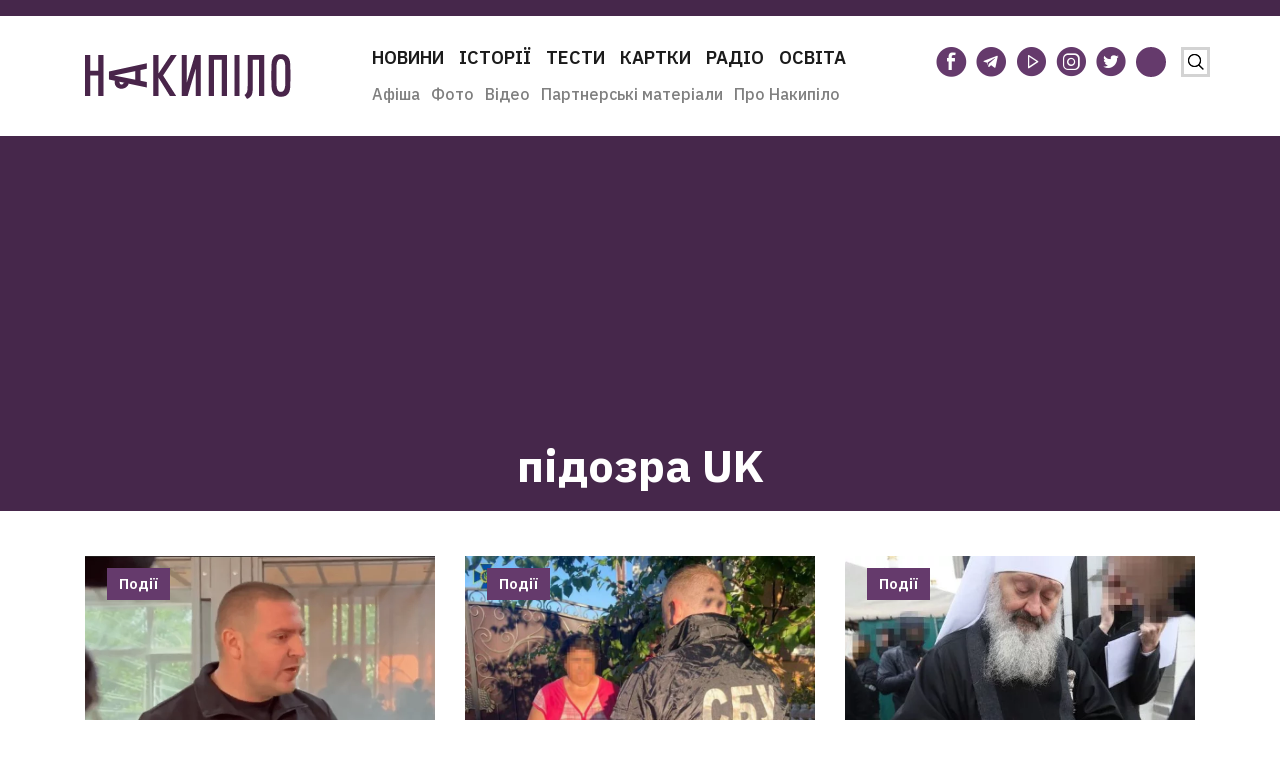

--- FILE ---
content_type: text/html; charset=UTF-8
request_url: https://nakipelo.ua/tag/pidozra-uk
body_size: 13515
content:
<!doctype html><html class="no-js" lang="uk"><head><meta charset="utf-8"><meta name="viewport" content="width=device-width, initial-scale=1"><script data-cfasync="false" id="ao_optimized_gfonts_config">WebFontConfig={google:{families:["IBM Plex Sans:300,400,500,600,700"] },classes:false, events:false, timeout:1500};</script><link rel="icon" type="image/vnd.microsoft.icon" href="https://nakipelo.ua/wp-content/themes/sitegist-theme/img/favicon.ico"><style type="text/css">.recentcomments a{display:inline !important;padding:0 !important;margin:0 !important;}
        @media(max-width:720px){
            .header__logo{
                width:205px !important;
            }
            .header__logo img{
                width:205px !important;
            }
        }</style>   <script>!function(f,b,e,v,n,t,s)
            {if(f.fbq)return;n=f.fbq=function(){n.callMethod?
                n.callMethod.apply(n,arguments):n.queue.push(arguments)};
                if(!f._fbq)f._fbq=n;n.push=n;n.loaded=!0;n.version='2.0';
                n.queue=[];t=b.createElement(e);t.async=!0;
                t.src=v;s=b.getElementsByTagName(e)[0];
                s.parentNode.insertBefore(t,s)}(window,document,'script',
                'https://connect.facebook.net/en_US/fbevents.js');
            fbq('init', '420928595528342');
            fbq('track', 'PageView');</script> <noscript> <img height="1" width="1"
 src="https://www.facebook.com/tr?id=420928595528342&ev=PageView
&noscript=1"/> </noscript><meta name="google-site-verification" content="TNvaM8MYLAfxi64lJAgtkL4qz2EijVGeR17sXaR2uQU" /><link media="all" href="https://nakipelo.ua/wp-content/cache/autoptimize/autoptimize_3ba63db3ed50bf01d5c77ec559ddbce7.php" rel="stylesheet"><title>підозра UK - Накипіло</title><meta name="robots" content="follow, index, max-snippet:-1, max-video-preview:-1, max-image-preview:large"/><link rel="canonical" href="https://nakipelo.ua/tag/pidozra-uk" /><link rel="next" href="https://nakipelo.ua/tag/pidozra-uk/page/2" /><meta property="og:locale" content="uk_UA" /><meta property="og:type" content="article" /><meta property="og:title" content="підозра UK - Накипіло" /><meta property="og:url" content="https://nakipelo.ua/tag/pidozra-uk" /><meta property="og:site_name" content="Накипіло" /><meta property="article:publisher" content="https://www.facebook.com/nakipelovo" /><meta name="twitter:card" content="summary_large_image" /><meta name="twitter:title" content="підозра UK - Накипіло" /><meta name="twitter:site" content="@nakipeloua" /><meta name="twitter:label1" content="Blog" /><meta name="twitter:data1" content="12" /> <script type="application/ld+json" class="rank-math-schema-pro">{"@context":"https://schema.org","@graph":[{"@type":"Organization","@id":"https://nakipelo.ua/#organization","name":"\u041d\u0430\u043a\u0438\u043f\u0456\u043b\u043e","sameAs":["https://www.facebook.com/nakipelovo","https://twitter.com/nakipeloua"]},{"@type":"WebSite","@id":"https://nakipelo.ua/#website","url":"https://nakipelo.ua","name":"\u041d\u0430\u043a\u0438\u043f\u0456\u043b\u043e","publisher":{"@id":"https://nakipelo.ua/#organization"},"inLanguage":"uk"},{"@type":"CollectionPage","@id":"https://nakipelo.ua/tag/pidozra-uk#webpage","url":"https://nakipelo.ua/tag/pidozra-uk","name":"\u043f\u0456\u0434\u043e\u0437\u0440\u0430 UK - \u041d\u0430\u043a\u0438\u043f\u0456\u043b\u043e","isPartOf":{"@id":"https://nakipelo.ua/#website"},"inLanguage":"uk"}]}</script> <link rel='dns-prefetch' href='//code.jquery.com' /><link href='https://fonts.googleapis.com' rel='preconnect' /><link href='https://fonts.gstatic.com' crossorigin='anonymous' rel='preconnect' /><link href='https://ajax.googleapis.com' rel='preconnect' /><link rel="alternate" type="application/rss+xml" title="Накипіло &raquo; підозра UK Канал теґу" href="https://nakipelo.ua/tag/pidozra-uk/feed" /><style id='ugb-style-css-v2-inline-css' type='text/css'>:root {
			--content-width: 900px;
		}</style><style id='rank-math-toc-block-style-inline-css' type='text/css'>.wp-block-rank-math-toc-block nav ol{counter-reset:item}.wp-block-rank-math-toc-block nav ol li{display:block}.wp-block-rank-math-toc-block nav ol li:before{content:counters(item, ".") " ";counter-increment:item}</style><style id='global-styles-inline-css' type='text/css'>body{--wp--preset--color--black: #000000;--wp--preset--color--cyan-bluish-gray: #abb8c3;--wp--preset--color--white: #ffffff;--wp--preset--color--pale-pink: #f78da7;--wp--preset--color--vivid-red: #cf2e2e;--wp--preset--color--luminous-vivid-orange: #ff6900;--wp--preset--color--luminous-vivid-amber: #fcb900;--wp--preset--color--light-green-cyan: #7bdcb5;--wp--preset--color--vivid-green-cyan: #00d084;--wp--preset--color--pale-cyan-blue: #8ed1fc;--wp--preset--color--vivid-cyan-blue: #0693e3;--wp--preset--color--vivid-purple: #9b51e0;--wp--preset--gradient--vivid-cyan-blue-to-vivid-purple: linear-gradient(135deg,rgba(6,147,227,1) 0%,rgb(155,81,224) 100%);--wp--preset--gradient--light-green-cyan-to-vivid-green-cyan: linear-gradient(135deg,rgb(122,220,180) 0%,rgb(0,208,130) 100%);--wp--preset--gradient--luminous-vivid-amber-to-luminous-vivid-orange: linear-gradient(135deg,rgba(252,185,0,1) 0%,rgba(255,105,0,1) 100%);--wp--preset--gradient--luminous-vivid-orange-to-vivid-red: linear-gradient(135deg,rgba(255,105,0,1) 0%,rgb(207,46,46) 100%);--wp--preset--gradient--very-light-gray-to-cyan-bluish-gray: linear-gradient(135deg,rgb(238,238,238) 0%,rgb(169,184,195) 100%);--wp--preset--gradient--cool-to-warm-spectrum: linear-gradient(135deg,rgb(74,234,220) 0%,rgb(151,120,209) 20%,rgb(207,42,186) 40%,rgb(238,44,130) 60%,rgb(251,105,98) 80%,rgb(254,248,76) 100%);--wp--preset--gradient--blush-light-purple: linear-gradient(135deg,rgb(255,206,236) 0%,rgb(152,150,240) 100%);--wp--preset--gradient--blush-bordeaux: linear-gradient(135deg,rgb(254,205,165) 0%,rgb(254,45,45) 50%,rgb(107,0,62) 100%);--wp--preset--gradient--luminous-dusk: linear-gradient(135deg,rgb(255,203,112) 0%,rgb(199,81,192) 50%,rgb(65,88,208) 100%);--wp--preset--gradient--pale-ocean: linear-gradient(135deg,rgb(255,245,203) 0%,rgb(182,227,212) 50%,rgb(51,167,181) 100%);--wp--preset--gradient--electric-grass: linear-gradient(135deg,rgb(202,248,128) 0%,rgb(113,206,126) 100%);--wp--preset--gradient--midnight: linear-gradient(135deg,rgb(2,3,129) 0%,rgb(40,116,252) 100%);--wp--preset--duotone--dark-grayscale: url('#wp-duotone-dark-grayscale');--wp--preset--duotone--grayscale: url('#wp-duotone-grayscale');--wp--preset--duotone--purple-yellow: url('#wp-duotone-purple-yellow');--wp--preset--duotone--blue-red: url('#wp-duotone-blue-red');--wp--preset--duotone--midnight: url('#wp-duotone-midnight');--wp--preset--duotone--magenta-yellow: url('#wp-duotone-magenta-yellow');--wp--preset--duotone--purple-green: url('#wp-duotone-purple-green');--wp--preset--duotone--blue-orange: url('#wp-duotone-blue-orange');--wp--preset--font-size--small: 13px;--wp--preset--font-size--medium: 20px;--wp--preset--font-size--large: 36px;--wp--preset--font-size--x-large: 42px;--wp--preset--spacing--20: 0.44rem;--wp--preset--spacing--30: 0.67rem;--wp--preset--spacing--40: 1rem;--wp--preset--spacing--50: 1.5rem;--wp--preset--spacing--60: 2.25rem;--wp--preset--spacing--70: 3.38rem;--wp--preset--spacing--80: 5.06rem;--wp--preset--shadow--natural: 6px 6px 9px rgba(0, 0, 0, 0.2);--wp--preset--shadow--deep: 12px 12px 50px rgba(0, 0, 0, 0.4);--wp--preset--shadow--sharp: 6px 6px 0px rgba(0, 0, 0, 0.2);--wp--preset--shadow--outlined: 6px 6px 0px -3px rgba(255, 255, 255, 1), 6px 6px rgba(0, 0, 0, 1);--wp--preset--shadow--crisp: 6px 6px 0px rgba(0, 0, 0, 1);}:where(.is-layout-flex){gap: 0.5em;}body .is-layout-flow > .alignleft{float: left;margin-inline-start: 0;margin-inline-end: 2em;}body .is-layout-flow > .alignright{float: right;margin-inline-start: 2em;margin-inline-end: 0;}body .is-layout-flow > .aligncenter{margin-left: auto !important;margin-right: auto !important;}body .is-layout-constrained > .alignleft{float: left;margin-inline-start: 0;margin-inline-end: 2em;}body .is-layout-constrained > .alignright{float: right;margin-inline-start: 2em;margin-inline-end: 0;}body .is-layout-constrained > .aligncenter{margin-left: auto !important;margin-right: auto !important;}body .is-layout-constrained > :where(:not(.alignleft):not(.alignright):not(.alignfull)){max-width: var(--wp--style--global--content-size);margin-left: auto !important;margin-right: auto !important;}body .is-layout-constrained > .alignwide{max-width: var(--wp--style--global--wide-size);}body .is-layout-flex{display: flex;}body .is-layout-flex{flex-wrap: wrap;align-items: center;}body .is-layout-flex > *{margin: 0;}:where(.wp-block-columns.is-layout-flex){gap: 2em;}.has-black-color{color: var(--wp--preset--color--black) !important;}.has-cyan-bluish-gray-color{color: var(--wp--preset--color--cyan-bluish-gray) !important;}.has-white-color{color: var(--wp--preset--color--white) !important;}.has-pale-pink-color{color: var(--wp--preset--color--pale-pink) !important;}.has-vivid-red-color{color: var(--wp--preset--color--vivid-red) !important;}.has-luminous-vivid-orange-color{color: var(--wp--preset--color--luminous-vivid-orange) !important;}.has-luminous-vivid-amber-color{color: var(--wp--preset--color--luminous-vivid-amber) !important;}.has-light-green-cyan-color{color: var(--wp--preset--color--light-green-cyan) !important;}.has-vivid-green-cyan-color{color: var(--wp--preset--color--vivid-green-cyan) !important;}.has-pale-cyan-blue-color{color: var(--wp--preset--color--pale-cyan-blue) !important;}.has-vivid-cyan-blue-color{color: var(--wp--preset--color--vivid-cyan-blue) !important;}.has-vivid-purple-color{color: var(--wp--preset--color--vivid-purple) !important;}.has-black-background-color{background-color: var(--wp--preset--color--black) !important;}.has-cyan-bluish-gray-background-color{background-color: var(--wp--preset--color--cyan-bluish-gray) !important;}.has-white-background-color{background-color: var(--wp--preset--color--white) !important;}.has-pale-pink-background-color{background-color: var(--wp--preset--color--pale-pink) !important;}.has-vivid-red-background-color{background-color: var(--wp--preset--color--vivid-red) !important;}.has-luminous-vivid-orange-background-color{background-color: var(--wp--preset--color--luminous-vivid-orange) !important;}.has-luminous-vivid-amber-background-color{background-color: var(--wp--preset--color--luminous-vivid-amber) !important;}.has-light-green-cyan-background-color{background-color: var(--wp--preset--color--light-green-cyan) !important;}.has-vivid-green-cyan-background-color{background-color: var(--wp--preset--color--vivid-green-cyan) !important;}.has-pale-cyan-blue-background-color{background-color: var(--wp--preset--color--pale-cyan-blue) !important;}.has-vivid-cyan-blue-background-color{background-color: var(--wp--preset--color--vivid-cyan-blue) !important;}.has-vivid-purple-background-color{background-color: var(--wp--preset--color--vivid-purple) !important;}.has-black-border-color{border-color: var(--wp--preset--color--black) !important;}.has-cyan-bluish-gray-border-color{border-color: var(--wp--preset--color--cyan-bluish-gray) !important;}.has-white-border-color{border-color: var(--wp--preset--color--white) !important;}.has-pale-pink-border-color{border-color: var(--wp--preset--color--pale-pink) !important;}.has-vivid-red-border-color{border-color: var(--wp--preset--color--vivid-red) !important;}.has-luminous-vivid-orange-border-color{border-color: var(--wp--preset--color--luminous-vivid-orange) !important;}.has-luminous-vivid-amber-border-color{border-color: var(--wp--preset--color--luminous-vivid-amber) !important;}.has-light-green-cyan-border-color{border-color: var(--wp--preset--color--light-green-cyan) !important;}.has-vivid-green-cyan-border-color{border-color: var(--wp--preset--color--vivid-green-cyan) !important;}.has-pale-cyan-blue-border-color{border-color: var(--wp--preset--color--pale-cyan-blue) !important;}.has-vivid-cyan-blue-border-color{border-color: var(--wp--preset--color--vivid-cyan-blue) !important;}.has-vivid-purple-border-color{border-color: var(--wp--preset--color--vivid-purple) !important;}.has-vivid-cyan-blue-to-vivid-purple-gradient-background{background: var(--wp--preset--gradient--vivid-cyan-blue-to-vivid-purple) !important;}.has-light-green-cyan-to-vivid-green-cyan-gradient-background{background: var(--wp--preset--gradient--light-green-cyan-to-vivid-green-cyan) !important;}.has-luminous-vivid-amber-to-luminous-vivid-orange-gradient-background{background: var(--wp--preset--gradient--luminous-vivid-amber-to-luminous-vivid-orange) !important;}.has-luminous-vivid-orange-to-vivid-red-gradient-background{background: var(--wp--preset--gradient--luminous-vivid-orange-to-vivid-red) !important;}.has-very-light-gray-to-cyan-bluish-gray-gradient-background{background: var(--wp--preset--gradient--very-light-gray-to-cyan-bluish-gray) !important;}.has-cool-to-warm-spectrum-gradient-background{background: var(--wp--preset--gradient--cool-to-warm-spectrum) !important;}.has-blush-light-purple-gradient-background{background: var(--wp--preset--gradient--blush-light-purple) !important;}.has-blush-bordeaux-gradient-background{background: var(--wp--preset--gradient--blush-bordeaux) !important;}.has-luminous-dusk-gradient-background{background: var(--wp--preset--gradient--luminous-dusk) !important;}.has-pale-ocean-gradient-background{background: var(--wp--preset--gradient--pale-ocean) !important;}.has-electric-grass-gradient-background{background: var(--wp--preset--gradient--electric-grass) !important;}.has-midnight-gradient-background{background: var(--wp--preset--gradient--midnight) !important;}.has-small-font-size{font-size: var(--wp--preset--font-size--small) !important;}.has-medium-font-size{font-size: var(--wp--preset--font-size--medium) !important;}.has-large-font-size{font-size: var(--wp--preset--font-size--large) !important;}.has-x-large-font-size{font-size: var(--wp--preset--font-size--x-large) !important;}
.wp-block-navigation a:where(:not(.wp-element-button)){color: inherit;}
:where(.wp-block-columns.is-layout-flex){gap: 2em;}
.wp-block-pullquote{font-size: 1.5em;line-height: 1.6;}</style><style id='ai-core-style-inline-css' type='text/css'>.aesop-gallery-component .aesop-component-caption{color:#333;padding:.25rem .75rem;background:rgba(255,255,255,.8);font-size:14px}.aesop-stacked-img{background-position:50%;background-repeat:no-repeat;background-size:cover;width:100%;left:0;top:0;position:relative;overflow:hidden}.aesop-stacked-img .aesop-stacked-caption{position:absolute;bottom:20px;right:20px;z-index:0;color:#333;padding:.25rem .75rem;background:rgba(255,255,255,.8);font-size:14px;-webkit-transition:all .75s ease-in-out;transition:all .75s ease-in-out}.aesop-sequence-img-wrap .aesop-sequence-caption{padding-left:4.5rem}.aesop-sequence-img-wrap .aesop-sequence-caption:before{left:0;bottom:-4px;font-weight:700;line-height:1;padding:.6rem .75rem;border:1px solid;border-color:inherit;content:counter(sequence-counter,decimal-leading-zero);counter-increment:sequence-counter}.aesop-sequence-img-wrap .aesop-sequence-img{width:100%;max-width:1200px;display:block}.aesop-hero-gallery-wrapper{clear:both;position:relative}.aesop-hero-gallery-content{position:absolute;top:20px}.aesopicon-search-plus{position:relative}.aesopicon-search-plus:after{display:inline-block;font-family:Dashicons;font-style:normal;font-weight:400;line-height:1;-webkit-font-smoothing:antialiased;-moz-osx-font-smoothing:grayscale;content:'\f179'}.aesop-parallax-component{clear:both}.aesop-parallax-component .aesop-parallax-sc{margin:0}.aesop-content-component .aesop-content-comp-wrap{padding:1.5em 2em}@media (max-width:766px){.aesop-content-component .aesop-content-comp-wrap{padding:1em}}.aesop-content-component .aesop-content-comp-inner p{line-height:1.2em}.aesop-content-component .aesop-content-img .aesop-content-comp-inner{word-wrap:break-word;background:rgba(255,255,255,.4);padding:1rem;line-height:1.3}.aesop-content-component .aesop-content-img .aesop-content-comp-inner p{margin-bottom:0}.aesop-image-component img{-webkit-box-shadow:0 0 6px -1px rgba(0,0,0,.5);box-shadow:0 0 6px -1px rgba(0,0,0,.5)}.aesop-image-component .aesop-lightbox{text-decoration:none;display:block}.aesop-image-component .aesop-img-enlarge{margin:0 0 .5rem}.aesop-image-component .aesop-img-enlarge:hover{text-decoration:none}.aesop-image-component .aesop-img-enlarge i{position:relative;top:1px}.aesop-image-component .aesop-img-enlarge,.aesop-image-component .aesop-image-component-caption{color:#b3b3b3;font-size:12px;font-family:"Helvetica Neue",Helvetica,Arial,sans-serif}.aesop-image-component .aesop-cap-cred,.aesop-image-component .aesop-img-enlarge{color:#b3b3b3}.aesop-image-component .aesop-cap-cred{border-top:1px dotted #b3b3b3;font-size:9px}.aesop-image-component:hover{opacity:.85;filter:alpha(opacity=85);-webkit-transition:opacity .25s ease-in-out;transition:opacity .25s ease-in-out}.aesop-image-component:active img{box-shadow:none}.aesop-video-component .aesop-video-component-caption{color:#b3b3b3}.aesop-video-component .aesop-component-caption{color:#333;padding:.25rem .75rem;background:rgba(255,255,255,.8);font-size:14px}.mejs-container{width:100%;max-width:800px!important;margin-left:auto;margin-right:auto}.mejs-container+p{margin-top:1rem}.aesop-quote-component{padding:3rem 2rem}.aesop-quote-component blockquote{font-style:italic}.aesop-quote-component cite{display:block;font-size:14px}.aesop-on-genesis .aesop-quote-component blockquote:before{content:none}.aesop-story-collection{clear:both}.aesop-story-collection .aesop-story-collection-title{text-align:center;background:#fff;text-transform:uppercase;font-size:1.75rem;line-height:1.75rem;letter-spacing:.05rem;padding:.8rem 0 .6rem;margin:0;z-index:2;position:relative;-webkit-box-shadow:0 7px 7px -7px #000;box-shadow:0 7px 7px -7px #000}.aesop-story-collection .aesop-collection-item{float:left;position:relative;height:220px;overflow:hidden}.aesop-story-collection .aesop-collection-item .aesop-collection-item-link{display:table;height:100%;width:100%;color:#fff;-webkit-transition:all .25s ease-in-out;transition:all .25s ease-in-out}.aesop-story-collection .aesop-collection-item .aesop-collection-item-link:before{position:absolute;content:'';width:100%;height:100%;background:#000;opacity:.65;filter:alpha(opacity=65);z-index:1}.aesop-story-collection .aesop-collection-item .aesop-collection-item-link:hover{text-decoration:none;-webkit-transition:all .25s ease-in-out;transition:all .25s ease-in-out}.aesop-story-collection .aesop-collection-item .aesop-collection-item-link:hover:before{-webkit-transition:opacity .25s linear;transition:opacity .25s linear;opacity:0;filter:alpha(opacity=0)}.aesop-story-collection .aesop-collection-item .aesop-collection-item-link:hover .aesop-collection-item-inner{background:rgba(0,0,0,.5)}.aesop-story-collection .aesop-collection-item .aesop-collection-item-inner{display:table-cell;vertical-align:middle;width:100%;height:100%;padding:0 2.5rem;position:relative;text-align:center;z-index:1;overflow:hidden;text-shadow:0 0 3px rgba(0,0,0,.6)}.aesop-story-collection .aesop-collection-item .aesop-collection-item-inner .aesop-collection-entry-title{font-weight:800;text-transform:uppercase;color:#fff;margin:auto}.aesop-story-collection .aesop-collection-item .aesop-collection-item-inner .aesop-collection-item-excerpt{font-size:12px}.aesop-story-collection .aesop-collection-item .aesop-collection-item-inner .aesop-collection-meta{font-family:"Helvetica Neue",Helvetica,Arial,sans-serif;font-size:12px;margin-bottom:3rem;font-style:italic}.aesop-story-collection .aesop-collection-item .aesop-collection-item-img{position:absolute;width:100%;height:100%;left:0;z-index:0;background-position:center center}.aesop-story-collection .aesop-collection-splash .aesop-collection-item-link:before{content:none}.aesop-story-collection .aesop-collection-splash .aesop-collection-item-link:hover .aesop-collection-item-inner{background:0 0}.aesop-story-collection .aesop-collection-splash .aesop-collection-item-inner .aesop-collection-entry-title{color:#333;text-shadow:none}.aesop-story-collection .aesop-collection-load-more{background:#000;opacity:.65;filter:alpha(opacity=65);z-index:1;height:70px;line-height:70px;color:#fff}.jorgen-article-cover-wrap{position:fixed}.aesop-article-chapter-wrap{position:relative}.aesop-article-chapter-wrap.aesop-video-chapter .aesop-cover-title{max-width:100%;margin:0;padding-bottom:20px;top:150px;border-bottom:1px solid #fff;font-size:62px!important;color:#fff;width:90%;left:10%;position:absolute;z-index:1}.aesop-article-chapter-wrap.aesop-video-chapter .aesop-cover-title small{font-size:40px}@media (max-width:800px){.aesop-article-chapter-wrap .aesop-cover-title{font-size:52px}.aesop-article-chapter-wrap .aesop-cover-title small{font-size:42px}}@media (max-width:480px){.aesop-article-chapter-wrap .aesop-cover-title{display:block;bottom:30px;font-size:32px}.aesop-article-chapter-wrap .aesop-cover-title small{display:block;font-size:20px}}.aesop-cover-title{max-width:100%;margin:0;padding-bottom:20px;bottom:100px;border-bottom:1px solid #fff;font-size:62px!important;color:#fff;width:90%;left:10%;position:absolute;z-index:1}.aesop-cover-title small{font-size:40px}.aesop-toggle-chapter-menu{position:fixed;right:-1px;bottom:57px;height:44px;width:44px;background:#e6e6e6;border-top-left-radius:2px;border-bottom-left-radius:2px;z-index:150;-webkit-transition:right .25s ease;transition:right .25s ease}.aesop-toggle-chapter-menu:hover{background:#007aac;text-decoration:none}.aesop-toggle-chapter-menu:hover i{color:#fff}.aesop-toggle-chapter-menu i{color:#007aac}.aesop-chapter-menu-open .aesop-chapter-menu{right:0}.aesop-chapter-menu-open .aesop-toggle-chapter-menu{right:250px}.aesop-close-chapter-menu{position:absolute;top:12px;right:12px;z-index:1}.aesop-close-chapter-menu:hover{cursor:pointer}.aesop-chapter-menu{right:-250px;width:250px;top:0;position:fixed;bottom:0;background:#e6e6e6;-webkit-transition:right .25s ease;transition:right .25s ease;z-index:500;counter-reset:sequence-counter;color:#777}.aesop-chapter-menu .scroll-nav__list{margin:0;padding:0}.aesop-chapter-menu *{box-sizing:border-box;-moz-box-sizing:border-box;-webkit-box-sizing:border-box}.aesop-chapter-menu li{display:block;margin-bottom:0;position:relative;padding-left:15px;font:400 14px/28px Arial,Helvetica,sans-serif}.aesop-chapter-menu li:before{content:counter(sequence-counter,upper-roman);counter-increment:sequence-counter;position:absolute;left:0}.aesop-chapter-menu a:link,.aesop-chapter-menu .scroll-nav__link{color:#777;padding-top:5px;padding-bottom:5px}.admin-bar .aesop-chapter-menu{top:32px}.aesop-chapter-menu--inner{padding:15px}.aesop-character-component .aesop-character-float{margin:.65rem 0;width:150px;text-align:center}.aesop-character-component .aesop-character-float .aesop-character-title{vertical-align:top;font-size:12px;font-family:"Helvetica Neue",Helvetica,Arial,sans-serif;color:#b3b3b3;text-transform:uppercase;letter-spacing:.05em;display:block;text-align:center;margin:0 0 .5rem}.aesop-character-component .aesop-character-float.aesop-character-right{float:right;margin-left:1.75rem}.aesop-character-component .aesop-character-float.aesop-character-center{margin-left:auto;margin-right:auto}.aesop-character-component .aesop-character-float.aesop-character-center .aesop-character-name{text-align:center}.aesop-character-component .aesop-character-float.aesop-character-left{float:left;margin-right:1.75rem}.aesop-character-component .aesop-character-avatar{width:90%;border-radius:50%}.aesop-character-component .aesop-character-cap{font-size:12px;line-height:14px;font-family:"Helvetica Neue",Helvetica,Arial,sans-serif;color:#b3b3b3;font-style:italic;margin-top:.8rem;border-top:1px dotted #b3b3b3;padding-top:.3rem}.aesop-document-component a{font-size:12px;font-family:"Helvetica Neue",Helvetica,Arial,sans-serif;color:#b3b3b3;line-height:12px;text-decoration:none}.aesop-document-component a span{border-bottom:1px solid #e6e6e6;font-size:12px;color:gray}.aesop-document-component a span:before{content:'\f498';font-family:Dashicons;position:absolute;left:0}.aesop-timeline{position:fixed;bottom:0;left:0;right:0;z-index:10}.aesop-timeline ol{margin:0;padding:0;position:relative;background:#e6e6e6;padding:5px 10px;-webkit-box-shadow:inset 0 7px 7px -7px gray;box-shadow:inset 0 7px 7px -7px gray}.aesop-timeline ol:before,.aesop-timeline ol:after{content:" ";display:table}.aesop-timeline ol:after{clear:both}.aesop-timeline ol li{display:inline-block;margin-right:5px}.aesop-timeline ol li:last-child{margin-right:0}.aesop-timeline ol li a{text-transform:uppercase;font-size:14px;color:inherit;padding:2px 10px 8px;display:block;position:relative}.aesop-timeline ol li a:after{content:'';height:20px;border-right:1px solid #666;width:1px;position:absolute;left:50%;bottom:-10px}.aesop-timeline ol li.active a{color:#428bca}.aesop-timeline ol li.active a:after{border-right-color:#428bca}</style><link rel='stylesheet' id='js-uicss-css' href='https://code.jquery.com/ui/1.12.1/themes/base/jquery-ui.min.css' type='text/css' media='all' /> <script type='text/javascript' id='ugb-block-frontend-js-v2-js-extra'>var stackable = {"restUrl":"https:\/\/nakipelo.ua\/wp-json\/"};</script> <script type='text/javascript' src='https://nakipelo.ua/wp-includes/js/jquery/jquery.min.js' id='jquery-core-js'></script> <script type='text/javascript' src='https://code.jquery.com/ui/1.12.1/jquery-ui.min.js' id='theme-uijquery-js'></script> <script type='text/javascript' id='theme-main-js-extra'>var ajax = {"url":"https:\/\/nakipelo.ua\/wp-admin\/admin-ajax.php"};</script> <link rel="https://api.w.org/" href="https://nakipelo.ua/wp-json/" /><link rel="alternate" type="application/json" href="https://nakipelo.ua/wp-json/wp/v2/tags/128794" /><link rel="EditURI" type="application/rsd+xml" title="RSD" href="https://nakipelo.ua/xmlrpc.php?rsd" /><link rel="wlwmanifest" type="application/wlwmanifest+xml" href="https://nakipelo.ua/wp-includes/wlwmanifest.xml" /><meta name="generator" content="WordPress 6.2.2" /><style type="text/css">.recentcomments a{display:inline !important;padding:0 !important;margin:0 !important;}</style><style type="text/css">.blue-message {
background: none repeat scroll 0 0 #3399ff;
    color: #ffffff;
    text-shadow: none;
    font-size: 16px;
    line-height: 24px;
    padding: 10px;
} 
.green-message {
background: none repeat scroll 0 0 #8cc14c;
    color: #ffffff;
    text-shadow: none;
    font-size: 16px;
    line-height: 24px;
    padding: 10px;
} 
.orange-message {
background: none repeat scroll 0 0 #faa732;
    color: #ffffff;
    text-shadow: none;
    font-size: 16px;
    line-height: 24px;
    padding: 10px;
} 
.red-message {
background: none repeat scroll 0 0 #da4d31;
    color: #ffffff;
    text-shadow: none;
    font-size: 16px;
    line-height: 24px;
    padding: 10px;
} 
.grey-message {
background: none repeat scroll 0 0 #53555c;
    color: #ffffff;
    text-shadow: none;
    font-size: 16px;
    line-height: 24px;
    padding: 10px;
} 
.left-block {
background: none repeat scroll 0 0px, radial-gradient(ellipse at center center, #ffffff 0%, #f2f2f2 100%) repeat scroll 0 0 rgba(0, 0, 0, 0);
    color: #8b8e97;
    padding: 10px;
    margin: 10px;
    float: left;
} 
.right-block {
background: none repeat scroll 0 0px, radial-gradient(ellipse at center center, #ffffff 0%, #f2f2f2 100%) repeat scroll 0 0 rgba(0, 0, 0, 0);
    color: #8b8e97;
    padding: 10px;
    margin: 10px;
    float: right;
} 
.blockquotes {
background: none;
    border-left: 5px solid #f1f1f1;
    color: #8B8E97;
    font-size: 16px;
    font-style: italic;
    line-height: 22px;
    padding-left: 15px;
    padding: 10px;
    width: 60%;
    float: left;
}</style><link rel="icon" href="https://nakipelo.ua/wp-content/uploads/2023/01/cropped-photo_2023-01-12_13-31-23-32x32.jpg" sizes="32x32" /><link rel="icon" href="https://nakipelo.ua/wp-content/uploads/2023/01/cropped-photo_2023-01-12_13-31-23-192x192.jpg" sizes="192x192" /><link rel="apple-touch-icon" href="https://nakipelo.ua/wp-content/uploads/2023/01/cropped-photo_2023-01-12_13-31-23-180x180.jpg" /><meta name="msapplication-TileImage" content="https://nakipelo.ua/wp-content/uploads/2023/01/cropped-photo_2023-01-12_13-31-23-270x270.jpg" /><style type='text/css'>#masthead h1{
							color: #ffffff;
							font-size: 18px;
							font-family: '';font-weight: 400;

						 }
.primary-navigation .mega-menu h1{
							color: #ffffff;
							font-size: 18px;
							font-family: '';font-weight: 400;

						 }
.primary-navigation .mega-col h1{
							color: #ffffff;
							font-size: 18px;
							font-family: '';font-weight: 400;

						 }
.primary-navigation .mega-row h1{
							color: #ffffff;
							font-size: 18px;
							font-family: '';font-weight: 400;

						 }
#masthead a{ color: #ffffff;}
.primary-navigation .mega-menu a{ color: #ffffff;}
.primary-navigation .mega-col a{ color: #ffffff;}
.primary-navigation .mega-row a{ color: #ffffff;}
#masthead a:hover{ color: #f17e12;}
.primary-navigation .mega-menu a:hover{ color: #f17e12;}
.primary-navigation .mega-col a:hover{ color: #f17e12;}
.primary-navigation .mega-row a:hover{ color: #f17e12;}
#masthead {
						 /* fallback  */
						 background-color: #111111;background-image: none;
						  /* Safari 4-5, Chrome 1-9 */
						  background: none, -webkit-gradient(linear, left top, right top, from(#111111), to(#111111));

						  /* Safari 5.1, Chrome 10+ */
						  background: none, -webkit-linear-gradient(left, #111111, #111111);

						  /* Firefox 3.6+ */
						  background: none, -moz-linear-gradient(left, #111111, #111111);

						  /* IE 10 */
						  background: none, -ms-linear-gradient(left, #111111, #111111);

						  /* Opera 11.10+ */
						  background: none, -o-linear-gradient(left, #111111, #111111);
					}.primary-navigation .mega-menu {
						 /* fallback  */
						 background-color: #111111;background-image: none;
						  /* Safari 4-5, Chrome 1-9 */
						  background: none, -webkit-gradient(linear, left top, right top, from(#111111), to(#111111));

						  /* Safari 5.1, Chrome 10+ */
						  background: none, -webkit-linear-gradient(left, #111111, #111111);

						  /* Firefox 3.6+ */
						  background: none, -moz-linear-gradient(left, #111111, #111111);

						  /* IE 10 */
						  background: none, -ms-linear-gradient(left, #111111, #111111);

						  /* Opera 11.10+ */
						  background: none, -o-linear-gradient(left, #111111, #111111);
					}.primary-navigation .mega-col {
						 /* fallback  */
						 background-color: #111111;background-image: none;
						  /* Safari 4-5, Chrome 1-9 */
						  background: none, -webkit-gradient(linear, left top, right top, from(#111111), to(#111111));

						  /* Safari 5.1, Chrome 10+ */
						  background: none, -webkit-linear-gradient(left, #111111, #111111);

						  /* Firefox 3.6+ */
						  background: none, -moz-linear-gradient(left, #111111, #111111);

						  /* IE 10 */
						  background: none, -ms-linear-gradient(left, #111111, #111111);

						  /* Opera 11.10+ */
						  background: none, -o-linear-gradient(left, #111111, #111111);
					}.primary-navigation .mega-row {
						 /* fallback  */
						 background-color: #111111;background-image: none;
						  /* Safari 4-5, Chrome 1-9 */
						  background: none, -webkit-gradient(linear, left top, right top, from(#111111), to(#111111));

						  /* Safari 5.1, Chrome 10+ */
						  background: none, -webkit-linear-gradient(left, #111111, #111111);

						  /* Firefox 3.6+ */
						  background: none, -moz-linear-gradient(left, #111111, #111111);

						  /* IE 10 */
						  background: none, -ms-linear-gradient(left, #111111, #111111);

						  /* Opera 11.10+ */
						  background: none, -o-linear-gradient(left, #111111, #111111);
					}#primary.content-area h2{
							color: #2b2b2b;
							font-size: 24px;
							font-family: '';font-weight: 400;

						 }
#primary.portfolio-content h2{
							color: #2b2b2b;
							font-size: 24px;
							font-family: '';font-weight: 400;

						 }
#content header h2{
							color: #2b2b2b;
							font-size: 24px;
							font-family: '';font-weight: 400;

						 }
#content article .entry-content h2{
							color: #2b2b2b;
							font-size: 24px;
							font-family: '';font-weight: 400;

						 }
#content article .entry-meta h2{
							color: #2b2b2b;
							font-size: 24px;
							font-family: '';font-weight: 400;

						 }
#primary.content-area h3{
							color: #2b2b2b;
							font-size: 22px;
							font-family: '';font-weight: 400;

						 }
#primary.portfolio-content h3{
							color: #2b2b2b;
							font-size: 22px;
							font-family: '';font-weight: 400;

						 }
#content header h3{
							color: #2b2b2b;
							font-size: 22px;
							font-family: '';font-weight: 400;

						 }
#content article .entry-content h3{
							color: #2b2b2b;
							font-size: 22px;
							font-family: '';font-weight: 400;

						 }
#content article .entry-meta h3{
							color: #2b2b2b;
							font-size: 22px;
							font-family: '';font-weight: 400;

						 }
#primary.content-area p{
							color: #2b2b2b;
							font-size: 16px;
							font-family: '';font-weight: 400;

						 }
#primary.portfolio-content p{
							color: #2b2b2b;
							font-size: 16px;
							font-family: '';font-weight: 400;

						 }
#content header p{
							color: #2b2b2b;
							font-size: 16px;
							font-family: '';font-weight: 400;

						 }
#content article .entry-content p{
							color: #2b2b2b;
							font-size: 16px;
							font-family: '';font-weight: 400;

						 }
#content article .entry-meta p{
							color: #2b2b2b;
							font-size: 16px;
							font-family: '';font-weight: 400;

						 }
#primary.content-area a{ color: #f17e12;}
#primary.portfolio-content a{ color: #f17e12;}
#content header a{ color: #f17e12;}
#content article .entry-content a{ color: #f17e12;}
#content article .entry-meta a{ color: #f17e12;}
#primary.content-area a:hover{ color: #834a15;}
#primary.portfolio-content a:hover{ color: #834a15;}
#content header a:hover{ color: #834a15;}
#content article .entry-content a:hover{ color: #834a15;}
#content article .entry-meta a:hover{ color: #834a15;}
#primary.content-area {
						 /* fallback  */
						 background-color: #ffffff;background-image: none;
						  /* Safari 4-5, Chrome 1-9 */
						  background: none, -webkit-gradient(linear, left top, right top, from(#ffffff), to(#ffffff));

						  /* Safari 5.1, Chrome 10+ */
						  background: none, -webkit-linear-gradient(left, #ffffff, #ffffff);

						  /* Firefox 3.6+ */
						  background: none, -moz-linear-gradient(left, #ffffff, #ffffff);

						  /* IE 10 */
						  background: none, -ms-linear-gradient(left, #ffffff, #ffffff);

						  /* Opera 11.10+ */
						  background: none, -o-linear-gradient(left, #ffffff, #ffffff);
					}#primary.portfolio-content {
						 /* fallback  */
						 background-color: #ffffff;background-image: none;
						  /* Safari 4-5, Chrome 1-9 */
						  background: none, -webkit-gradient(linear, left top, right top, from(#ffffff), to(#ffffff));

						  /* Safari 5.1, Chrome 10+ */
						  background: none, -webkit-linear-gradient(left, #ffffff, #ffffff);

						  /* Firefox 3.6+ */
						  background: none, -moz-linear-gradient(left, #ffffff, #ffffff);

						  /* IE 10 */
						  background: none, -ms-linear-gradient(left, #ffffff, #ffffff);

						  /* Opera 11.10+ */
						  background: none, -o-linear-gradient(left, #ffffff, #ffffff);
					}#content header {
						 /* fallback  */
						 background-color: #ffffff;background-image: none;
						  /* Safari 4-5, Chrome 1-9 */
						  background: none, -webkit-gradient(linear, left top, right top, from(#ffffff), to(#ffffff));

						  /* Safari 5.1, Chrome 10+ */
						  background: none, -webkit-linear-gradient(left, #ffffff, #ffffff);

						  /* Firefox 3.6+ */
						  background: none, -moz-linear-gradient(left, #ffffff, #ffffff);

						  /* IE 10 */
						  background: none, -ms-linear-gradient(left, #ffffff, #ffffff);

						  /* Opera 11.10+ */
						  background: none, -o-linear-gradient(left, #ffffff, #ffffff);
					}#content article .entry-content {
						 /* fallback  */
						 background-color: #ffffff;background-image: none;
						  /* Safari 4-5, Chrome 1-9 */
						  background: none, -webkit-gradient(linear, left top, right top, from(#ffffff), to(#ffffff));

						  /* Safari 5.1, Chrome 10+ */
						  background: none, -webkit-linear-gradient(left, #ffffff, #ffffff);

						  /* Firefox 3.6+ */
						  background: none, -moz-linear-gradient(left, #ffffff, #ffffff);

						  /* IE 10 */
						  background: none, -ms-linear-gradient(left, #ffffff, #ffffff);

						  /* Opera 11.10+ */
						  background: none, -o-linear-gradient(left, #ffffff, #ffffff);
					}#content article .entry-meta {
						 /* fallback  */
						 background-color: #ffffff;background-image: none;
						  /* Safari 4-5, Chrome 1-9 */
						  background: none, -webkit-gradient(linear, left top, right top, from(#ffffff), to(#ffffff));

						  /* Safari 5.1, Chrome 10+ */
						  background: none, -webkit-linear-gradient(left, #ffffff, #ffffff);

						  /* Firefox 3.6+ */
						  background: none, -moz-linear-gradient(left, #ffffff, #ffffff);

						  /* IE 10 */
						  background: none, -ms-linear-gradient(left, #ffffff, #ffffff);

						  /* Opera 11.10+ */
						  background: none, -o-linear-gradient(left, #ffffff, #ffffff);
					}#secondary h1{
							color: #ffffff;
							font-size: 11px;
							font-family: '';font-weight: 900;

						 }
.site:before h1{
							color: #ffffff;
							font-size: 11px;
							font-family: '';font-weight: 900;

						 }
#secondary a{ color: #ffffff;}
.site:before a{ color: #ffffff;}
#secondary a:hover{ color: #f17e12;}
.site:before a:hover{ color: #f17e12;}
#secondary {
						 /* fallback  */
						 background-color: #111111;background-image: none;
						  /* Safari 4-5, Chrome 1-9 */
						  background: none, -webkit-gradient(linear, left top, right top, from(#111111), to(#111111));

						  /* Safari 5.1, Chrome 10+ */
						  background: none, -webkit-linear-gradient(left, #111111, #111111);

						  /* Firefox 3.6+ */
						  background: none, -moz-linear-gradient(left, #111111, #111111);

						  /* IE 10 */
						  background: none, -ms-linear-gradient(left, #111111, #111111);

						  /* Opera 11.10+ */
						  background: none, -o-linear-gradient(left, #111111, #111111);
					}.site:before {
						 /* fallback  */
						 background-color: #111111;background-image: none;
						  /* Safari 4-5, Chrome 1-9 */
						  background: none, -webkit-gradient(linear, left top, right top, from(#111111), to(#111111));

						  /* Safari 5.1, Chrome 10+ */
						  background: none, -webkit-linear-gradient(left, #111111, #111111);

						  /* Firefox 3.6+ */
						  background: none, -moz-linear-gradient(left, #111111, #111111);

						  /* IE 10 */
						  background: none, -ms-linear-gradient(left, #111111, #111111);

						  /* Opera 11.10+ */
						  background: none, -o-linear-gradient(left, #111111, #111111);
					}#colophon h1{
							color: #ffffff;
							font-size: 11px;
							font-family: '';font-weight: 900;

						 }
#colophon a{ color: #ffffff;}
#colophon a:hover{ color: #f17e12;}
#colophon {
						 /* fallback  */
						 background-color: #111111;background-image: none;
						  /* Safari 4-5, Chrome 1-9 */
						  background: none, -webkit-gradient(linear, left top, right top, from(#111111), to(#111111));

						  /* Safari 5.1, Chrome 10+ */
						  background: none, -webkit-linear-gradient(left, #111111, #111111);

						  /* Firefox 3.6+ */
						  background: none, -moz-linear-gradient(left, #111111, #111111);

						  /* IE 10 */
						  background: none, -ms-linear-gradient(left, #111111, #111111);

						  /* Opera 11.10+ */
						  background: none, -o-linear-gradient(left, #111111, #111111);
					}</style> <script async>(function (i, s, o, g, r, a, m) {
                i['GoogleAnalyticsObject'] = r;
                i[r] = i[r] || function () {
                    (i[r].q = i[r].q || []).push(arguments)
                }, i[r].l = 1 * new Date();
                a = s.createElement(o),
                    m = s.getElementsByTagName(o)[0];
                a.async = 1;
                a.src = g;
                m.parentNode.insertBefore(a, m)
            })(window, document, 'script', 'https://www.google-analytics.com/analytics.js', 'ga');

            ga('create', 'UA-76035134-1', 'auto');
            ga('send', 'pageview');</script> <style>.mob-play-radio-wrapper{
                display: none;
            }
            .mob-play-radio-wrapper li{
                list-style-type: none;
            }
			/* .player-radio-open a{
				color:#ff0000;
			} */
            @media(max-width:991.98px){
                .mob-play-radio-wrapper{
                    display: flex;
                    position: absolute;
                    z-index: 100000;
                    right: 40px;
                    top: 49px;
                }
                .mob-play-radio-wrapper li{
                    font-weight: bold;

                }
            }</style><style>/* Social icon */
            li.footer-social-viber,
            li.header-social-viber{
                border-radius: 50%;
                background: #653a6c; 
            }
            li.footer-social-viber .social-link,
            li.header-social-viber .social-link {                          
                display: flex;
                justify-content: center;
                align-items: center;
            }
            li.footer-social-viber .social-link  svg,
            li.header-social-viber .social-link  svg {
                fill: white;
                position: relative;
                top: 0px;   
            }                               

            /* Header */
            li.header-social-viber .social-link  svg {
                padding: 6px;                                                                    
            }
            li.header-social-viber{
                width: 30px;
                height: 30px;                                      
            }     

            /* Footer */
            li.footer-social-viber .social-link  svg{
                padding: 7px; 
            }
            li.footer-social-viber{
                width: 37px;
                height: 37px;  
            }</style> <script>(function(w,d,s,l,i){w[l]=w[l]||[];w[l].push({'gtm.start':
                    new Date().getTime(),event:'gtm.js'});var f=d.getElementsByTagName(s)[0],
                j=d.createElement(s),dl=l!='dataLayer'?'&l='+l:'';j.async=true;j.src=
                'https://www.googletagmanager.com/gtm.js?id='+i+dl;f.parentNode.insertBefore(j,f);
            })(window,document,'script','dataLayer','GTM-M6N9C52');</script> <script data-cfasync="false" id="ao_optimized_gfonts_webfontloader">(function() {var wf = document.createElement('script');wf.src='https://ajax.googleapis.com/ajax/libs/webfont/1/webfont.js';wf.type='text/javascript';wf.async='true';var s=document.getElementsByTagName('script')[0];s.parentNode.insertBefore(wf, s);})();</script></head><meta name="google-site-verification" content="TNvaM8MYLAfxi64lJAgtkL4qz2EijVGeR17sXaR2uQU" /><body data-rsssl=1 class="archive tag tag-pidozra-uk tag-128794 browser-chrome os-mac aesop-core aesop-on-sitegist-theme"> <noscript><iframe src="https://www.googletagmanager.com/ns.html?id=GTM-M6N9C52"
 height="0" width="0" style="display:none;visibility:hidden"></iframe></noscript><div id="page-wrapper"><header id="header"><div class="container lng-current-uk"><div class="header__wrapper"> <a href="https://nakipelo.ua" class="header__logo"> <noscript><img src="https://nakipelo.ua/wp-content/themes/sitegist-theme/img/logo-nakipeloua.svg" alt="site logo"></noscript><img class="lazyload" src='data:image/svg+xml,%3Csvg%20xmlns=%22http://www.w3.org/2000/svg%22%20viewBox=%220%200%20210%20140%22%3E%3C/svg%3E' data-src="https://nakipelo.ua/wp-content/themes/sitegist-theme/img/logo-nakipeloua.svg" alt="site logo"> </a><div class="header__main"><ul class="list-style header-nav header-nav--big" id="menu-menu-top"><li id="menu-item-234353" class="menu-item menu-item-type-taxonomy menu-item-object-category menu-item-234353"><a href="https://nakipelo.ua/category/podii" >Новини</a></li><li id="menu-item-234001" class="menu-item menu-item-type-taxonomy menu-item-object-category menu-item-234001"><a href="https://nakipelo.ua/category/longridi" >Історії</a></li><li id="menu-item-234035" class="menu-item menu-item-type-taxonomy menu-item-object-category menu-item-234035"><a href="https://nakipelo.ua/category/interaktiv" >Тести</a></li><li id="menu-item-234038" class="menu-item menu-item-type-taxonomy menu-item-object-category menu-item-234038"><a href="https://nakipelo.ua/category/cards" >Картки</a></li><li id="menu-item-210206" class="menu-item menu-item-type-custom menu-item-object-custom menu-item-210206"><a target="_blank" href="https://radio.nakypilo.ua/" >Радіо</a></li><li id="menu-item-233384" class="menu-item menu-item-type-custom menu-item-object-custom menu-item-233384"><a href="https://osvita.nakypilo.ua/" >Освіта</a></li></ul><div class="header__additional"><ul class="list-style social-list"><li> <a target="_blank" href="https://www.facebook.com/nakipelovo" class="social-link"> <i class="ico-facebook"></i> </a></li><li> <a target="_blank" href="https://t.me/nakipelovo" class="social-link"> <i class="ico-telegram"></i> </a></li><li> <a target="_blank" href="https://www.youtube.com/user/nakipelovo/videos" class="social-link"> <i class="ico-youtube"></i> </a></li><li> <a target="_blank" href="https://www.instagram.com/nakypilo.ua/" class="social-link"> <i class="ico-instagram"></i> </a></li><li> <a target="_blank" href="https://twitter.com/nakipeloua" class="social-link"> <i class="ico-twitter"></i> </a></li><li class="header-social-viber"> <a target="_blank" href="https://invite.viber.com/?g2=AQAqCjIratBUaU8%2Bk9fSR9METt5zgHdJEgojQmRzm%2BM2HrHQYalBnzmk4iRciMWs" class="social-link"> <svg xmlns="http://www.w3.org/2000/svg" fill="white" viewBox="0 0 512 512"><path d="M444 49.9C431.3 38.2 379.9.9 265.3.4c0 0-135.1-8.1-200.9 52.3C27.8 89.3 14.9 143 13.5 209.5c-1.4 66.5-3.1 191.1 117 224.9h.1l-.1 51.6s-.8 20.9 13 25.1c16.6 5.2 26.4-10.7 42.3-27.8 8.7-9.4 20.7-23.2 29.8-33.7 82.2 6.9 145.3-8.9 152.5-11.2 16.6-5.4 110.5-17.4 125.7-142 15.8-128.6-7.6-209.8-49.8-246.5zM457.9 287c-12.9 104-89 110.6-103 115.1-6 1.9-61.5 15.7-131.2 11.2 0 0-52 62.7-68.2 79-5.3 5.3-11.1 4.8-11-5.7 0-6.9.4-85.7.4-85.7-.1 0-.1 0 0 0-101.8-28.2-95.8-134.3-94.7-189.8 1.1-55.5 11.6-101 42.6-131.6 55.7-50.5 170.4-43 170.4-43 96.9.4 143.3 29.6 154.1 39.4 35.7 30.6 53.9 103.8 40.6 211.1zm-139-80.8c.4 8.6-12.5 9.2-12.9.6-1.1-22-11.4-32.7-32.6-33.9-8.6-.5-7.8-13.4.7-12.9 27.9 1.5 43.4 17.5 44.8 46.2zm20.3 11.3c1-42.4-25.5-75.6-75.8-79.3-8.5-.6-7.6-13.5.9-12.9 58 4.2 88.9 44.1 87.8 92.5-.1 8.6-13.1 8.2-12.9-.3zm47 13.4c.1 8.6-12.9 8.7-12.9.1-.6-81.5-54.9-125.9-120.8-126.4-8.5-.1-8.5-12.9 0-12.9 73.7.5 133 51.4 133.7 139.2zM374.9 329v.2c-10.8 19-31 40-51.8 33.3l-.2-.3c-21.1-5.9-70.8-31.5-102.2-56.5-16.2-12.8-31-27.9-42.4-42.4-10.3-12.9-20.7-28.2-30.8-46.6-21.3-38.5-26-55.7-26-55.7-6.7-20.8 14.2-41 33.3-51.8h.2c9.2-4.8 18-3.2 23.9 3.9 0 0 12.4 14.8 17.7 22.1 5 6.8 11.7 17.7 15.2 23.8 6.1 10.9 2.3 22-3.7 26.6l-12 9.6c-6.1 4.9-5.3 14-5.3 14s17.8 67.3 84.3 84.3c0 0 9.1.8 14-5.3l9.6-12c4.6-6 15.7-9.8 26.6-3.7 14.7 8.3 33.4 21.2 45.8 32.9 7 5.7 8.6 14.4 3.8 23.6z"/></svg> </a></li></ul><div class="site-search"><form method="get" id="searchform" action="https://nakipelo.ua/" class="site-search__form"><div class="site-search__group"> <input type="text" class="site-search__ctrl" placeholder="Що ви шукаєте?" name="s" id="s" > <button  id="searchsubmit" class="site-search__btn ico-ic-search">search</button><div id="searchsubmit" class="site-search__btn ico-ic-search sg-search"></div></div></form></div></div><div class="menu-wrap flex"><ul class="list-style header-nav" id="menu-menu-bottom-uk"><li id="menu-item-183846" class="menu-item menu-item-type-taxonomy menu-item-object-category menu-item-183846"><a href="https://nakipelo.ua/category/afisha-ua" >Афіша</a></li><li id="menu-item-233389" class="menu-item menu-item-type-taxonomy menu-item-object-category menu-item-233389"><a href="https://nakipelo.ua/category/foto" >Фото</a></li><li id="menu-item-234054" class="menu-item menu-item-type-taxonomy menu-item-object-category menu-item-234054"><a href="https://nakipelo.ua/category/video" >Відео</a></li><li id="menu-item-184358" class="menu-item menu-item-type-taxonomy menu-item-object-category menu-item-184358"><a href="https://nakipelo.ua/category/partnerskie-materialy" >Партнерські матеріали</a></li><li id="menu-item-235845" class="menu-item menu-item-type-post_type menu-item-object-page menu-item-235845"><a href="https://nakipelo.ua/pro-nas" >Про Накипіло</a></li></ul><div style="display: none" class="play"><span id="play_button"></span><span id="radio_title"> <span class="jp-title"> </span> <span class="jp-artist"> </span> </span></div></div></div> <span class="open-menu"><span></span>Open Menu</span></div></div></header><section class="visual"><div class="container"><div class="visual__wrapper"><h2 class="visual__ttl"> підозра UK</h2></div></div></section><section class="blocks sg-photo"><div class="container"><div class="row"> <a href="https://nakipelo.ua/sud-zaareshtuvav-kerivnyka-chuhuivskoho-vijskomatu-pidozriuvanoho-u-vydanni-fejkovykh-dovidok-ukhyliantam" class="col-sm-6 col-md-4 square-block"><div class="lazyload square-block__holder bg-cover"
 data-bg="https://nakipelo.ua/wp-content/uploads/2023/09/748-e1694708631998-768x428.png" style="background-image: url(data:image/svg+xml,%3Csvg%20xmlns=%22http://www.w3.org/2000/svg%22%20viewBox=%220%200%20500%20300%22%3E%3C/svg%3E)"><div class="square-block__head"> <span class="square-block__tag">Події</span></div><div class="square-block__content"></div></div><div class="square-block__caption"><h2 class="square-block__ttl"> Суд заарештував керівника Чугуївського військкомату, підозрюваного у виданні фейкових довідок ухилянтам</h2> <time datetime="14 Вересня 2023"
 class="square-block__time">14 Вересня 2023</time></div> </a> <a href="https://nakipelo.ua/na-kharkivshchyni-zatrymaly-zhinku-iaka-dopomahala-hotuvaty-referendum-pid-chas-okupatsii" class="col-sm-6 col-md-4 square-block"><div class="lazyload square-block__holder bg-cover"
 data-bg="https://nakipelo.ua/wp-content/uploads/2023/08/photo_2023-08-23-19.27.58-768x512.jpeg" style="background-image: url(data:image/svg+xml,%3Csvg%20xmlns=%22http://www.w3.org/2000/svg%22%20viewBox=%220%200%20500%20300%22%3E%3C/svg%3E)"><div class="square-block__head"> <span class="square-block__tag">Події</span></div><div class="square-block__content"></div></div><div class="square-block__caption"><h2 class="square-block__ttl"> На Харківщині затримали жінку, яка допомагала готувати «референдум» під час окупації </h2> <time datetime="23 Серпня 2023"
 class="square-block__time">23 Серпня 2023</time></div> </a> <a href="https://nakipelo.ua/sluzhba-bezpeky-povidomyla-pro-pidozru-kolyshnomu-nastoiateliu-kyievo-pecherskoi-lavry" class="col-sm-6 col-md-4 square-block"><div class="lazyload square-block__holder bg-cover"
 data-bg="https://nakipelo.ua/wp-content/uploads/2023/04/photo_2023-04-01-13.07.05-e1680346500266-768x355.jpeg" style="background-image: url(data:image/svg+xml,%3Csvg%20xmlns=%22http://www.w3.org/2000/svg%22%20viewBox=%220%200%20500%20300%22%3E%3C/svg%3E)"><div class="square-block__head"> <span class="square-block__tag">Події</span></div><div class="square-block__content"></div></div><div class="square-block__caption"><h2 class="square-block__ttl"> Служба безпеки повідомила про підозру колишньому настоятелю Києво-Печерської лаври</h2> <time datetime="1 Квітня 2023"
 class="square-block__time">1 Квітня 2023</time></div> </a> <a href="https://nakipelo.ua/masovi-obshuky-pidozry-vysokoposadovtsiam-ta-kadrovi-zminy-v-derzhorhanakh-holovne-9" class="col-sm-6 col-md-4 square-block"><div class="lazyload square-block__holder bg-cover"
 data-bg="https://nakipelo.ua/wp-content/uploads/2023/02/photo_2023-02-01-23.58.49-e1675289062853-768x374.jpeg" style="background-image: url(data:image/svg+xml,%3Csvg%20xmlns=%22http://www.w3.org/2000/svg%22%20viewBox=%220%200%20500%20300%22%3E%3C/svg%3E)"><div class="square-block__head"> <span class="square-block__tag">Події</span></div><div class="square-block__content"></div></div><div class="square-block__caption"><h2 class="square-block__ttl"> Масові обшуки, підозри високопосадовцям та кадрові зміни в держорганах: головне</h2> <time datetime="2 Лютого 2023"
 class="square-block__time">2 Лютого 2023</time></div> </a> <a href="https://nakipelo.ua/27-osib-na-kharkivshchyni-pereviriaiut-za-pidozroiu-shchodo-prychetnosti-do-drh-2" class="col-sm-6 col-md-4 square-block"><div class="lazyload square-block__holder bg-cover"
 data-bg="https://nakipelo.ua/wp-content/uploads/2022/09/photo_2022-09-24-19.50.48-768x576.jpeg" style="background-image: url(data:image/svg+xml,%3Csvg%20xmlns=%22http://www.w3.org/2000/svg%22%20viewBox=%220%200%20500%20300%22%3E%3C/svg%3E)"><div class="square-block__head"> <span class="square-block__tag">Події</span></div><div class="square-block__content"></div></div><div class="square-block__caption"><h2 class="square-block__ttl"> 27 осіб на Харківщині перевіряють за підозрою щодо причетності до ДРГ</h2> <time datetime="17 Грудня 2022"
 class="square-block__time">17 Грудня 2022</time></div> </a> <a href="https://nakipelo.ua/dopomahaly-vorohu-vyvozyty-zerno-sbu-pidozriuie-dvokh-zaliznychnykiv-2" class="col-sm-6 col-md-4 square-block"><div class="lazyload square-block__holder bg-cover"
 data-bg="https://nakipelo.ua/wp-content/uploads/2022/11/2221-e1669130487469-768x384.jpeg" style="background-image: url(data:image/svg+xml,%3Csvg%20xmlns=%22http://www.w3.org/2000/svg%22%20viewBox=%220%200%20500%20300%22%3E%3C/svg%3E)"><div class="square-block__head"> <span class="square-block__tag">Події</span></div><div class="square-block__content"></div></div><div class="square-block__caption"><h2 class="square-block__ttl"> Допомагали ворогу вивозити зерно: СБУ підозрює двох залізничників</h2> <time datetime="22 Листопада 2022"
 class="square-block__time">22 Листопада 2022</time></div> </a> <a href="https://nakipelo.ua/zhytelia-vovchanska-pidozriuiut-u-tomu-shcho-vin-rozdavav-humanitarku-vid-rosiian-2" class="col-sm-6 col-md-4 square-block"><div class="lazyload square-block__holder bg-cover"
 data-bg="https://nakipelo.ua/wp-content/uploads/2022/11/photo_2022-11-15-13.35.38-e1668513158687-768x389.jpeg" style="background-image: url(data:image/svg+xml,%3Csvg%20xmlns=%22http://www.w3.org/2000/svg%22%20viewBox=%220%200%20500%20300%22%3E%3C/svg%3E)"><div class="square-block__head"> <span class="square-block__tag">Події</span></div><div class="square-block__content"></div></div><div class="square-block__caption"><h2 class="square-block__ttl"> Жителя Вовчанська підозрюють у тому, що він роздавав гуманітарку від росіян</h2> <time datetime="15 Листопада 2022"
 class="square-block__time">15 Листопада 2022</time></div> </a> <a href="https://nakipelo.ua/na-kharkivshchyni-sudytymut-dvokh-meshkantsiv-iziuma-za-kolaboratsionizm-2" class="col-sm-6 col-md-4 square-block"><div class="lazyload square-block__holder bg-cover"
 data-bg="https://nakipelo.ua/wp-content/uploads/2022/11/315185594_5625218737563967_2704908306356757452_n-e1668344219152-768x346.jpeg" style="background-image: url(data:image/svg+xml,%3Csvg%20xmlns=%22http://www.w3.org/2000/svg%22%20viewBox=%220%200%20500%20300%22%3E%3C/svg%3E)"><div class="square-block__head"> <span class="square-block__tag">Події</span></div><div class="square-block__content"></div></div><div class="square-block__caption"><h2 class="square-block__ttl"> На Харківщині судитимуть двох мешканців Ізюма за колабораціонізм</h2> <time datetime="13 Листопада 2022"
 class="square-block__time">13 Листопада 2022</time></div> </a> <a href="https://nakipelo.ua/sviashchenyka-ta-prykhozhanku-z-kup-ianshchyny-pidozriuiut-u-vypravdovuvanni-zlochyniv-rf-2" class="col-sm-6 col-md-4 square-block"><div class="lazyload square-block__holder bg-cover"
 data-bg="https://nakipelo.ua/wp-content/uploads/2022/11/23412-e1667911865179-768x442.jpeg" style="background-image: url(data:image/svg+xml,%3Csvg%20xmlns=%22http://www.w3.org/2000/svg%22%20viewBox=%220%200%20500%20300%22%3E%3C/svg%3E)"><div class="square-block__head"> <span class="square-block__tag">Події</span></div><div class="square-block__content"></div></div><div class="square-block__caption"><h2 class="square-block__ttl"> Священика та його прихожанку з Куп&#39;янщини підозрюють у виправдовуванні злочинів рф</h2> <time datetime="8 Листопада 2022"
 class="square-block__time">8 Листопада 2022</time></div> </a></div></div></section><nav class="pagination sg-pagination" role="navigation"> <span aria-current="page" class="page-numbers current">1</span> <a class="page-numbers" href="https://nakipelo.ua/tag/pidozra-uk/page/2">2</a> <a class="next page-numbers" href="https://nakipelo.ua/tag/pidozra-uk/page/2">Вперед »</a></nav><div class="container"><section class="radio-nakypilo" ><div class="radio-nakypilo_wrp"><div class="radio-nakypilo__txt"> <a href="https://radio.nakypilo.ua" target="_blank" rel="noopener"><h2 class="radio-nakypilo__ttl">Слухай <b>Радіо Накипіло</b></h2></a><p class="radio-nakypilo__slg"> <span>про Харків</span> <span>про Харківщину</span> <span>про Людей</span></p></div> <noscript><img src="https://nakipelo.ua/wp-content/themes/sitegist-theme/img/radio-nakypilo.svg" class="radio-nakypilo__img" alt="Логотип «Радіо Накипіло»" /></noscript><img src='data:image/svg+xml,%3Csvg%20xmlns=%22http://www.w3.org/2000/svg%22%20viewBox=%220%200%20210%20140%22%3E%3C/svg%3E' data-src="https://nakipelo.ua/wp-content/themes/sitegist-theme/img/radio-nakypilo.svg" class="lazyload radio-nakypilo__img" alt="Логотип «Радіо Накипіло»" /> <a href="https://radio.nakypilo.ua" target="_blank" rel="noopener" class="radio-nakypilo__lnk"></a></div></section></div><section class="appeal-section"><div class="container"><h2 class="appeal-section__ttl"> ПІДПИШІТЬСЯ НА <a target="_blank" class="appeal-section__lnk" href="https://t.me/nakipelovo">TELEGRAM-КАНАЛ НАКИПІЛО</a></h2><p>Оперативні та перевірені новини з Харкова</p></div></section></div><footer id="footer"><div class="container"><div class="row footer__main"><div class="col-6 col-lg-3 footer__col"><ul class="list-style simple-nav" id="menu-menu-footer-1-uk"><li id="menu-item-118642" class="menu-item menu-item-type-taxonomy menu-item-object-category menu-item-118642"><a href="https://nakipelo.ua/category/intrevju" >Інтервʼю</a></li><li id="menu-item-118643" class="menu-item menu-item-type-taxonomy menu-item-object-category menu-item-118643"><a href="https://nakipelo.ua/category/istfakt-uk" >Істфакт</a></li><li id="menu-item-119142" class="menu-item menu-item-type-taxonomy menu-item-object-category menu-item-119142"><a href="https://nakipelo.ua/category/foto" >Фото</a></li><li id="menu-item-119143" class="menu-item menu-item-type-taxonomy menu-item-object-category menu-item-119143"><a href="https://nakipelo.ua/category/video" >Відео</a></li><li id="menu-item-184945" class="menu-item menu-item-type-post_type menu-item-object-page menu-item-184945"><a href="https://nakipelo.ua/spesials" >Спецтеми</a></li></ul></div><div class="col-6 col-lg-3 footer__col"><ul class="list-style simple-nav" id="menu-menu-footer-2-uk"><li id="menu-item-233393" class="menu-item menu-item-type-custom menu-item-object-custom menu-item-233393"><a href="https://osvita.nakypilo.ua/" >Освіта</a></li><li id="menu-item-236720" class="menu-item menu-item-type-taxonomy menu-item-object-category menu-item-236720"><a href="https://nakipelo.ua/category/afisha-ua" >Афіша</a></li><li id="menu-item-119258" class="menu-item menu-item-type-taxonomy menu-item-object-category menu-item-119258"><a href="https://nakipelo.ua/category/gazeta-uk" >Газета</a></li><li id="menu-item-252688" class="menu-item menu-item-type-taxonomy menu-item-object-category menu-item-252688"><a href="https://nakipelo.ua/category/promo-uk" >Промо</a></li></ul></div><div class="col-6 col-lg-3 footer__col"><ul class="list-style simple-nav" id="menu-footer-menu-3-uk"><li id="menu-item-122079" class="menu-item menu-item-type-taxonomy menu-item-object-category menu-item-122079"><a href="https://nakipelo.ua/category/forum-uk" >Форум</a></li><li id="menu-item-120319" class="menu-item menu-item-type-custom menu-item-object-custom menu-item-120319"><a href="https://nakipelo.ua/stazhuvannya/" >Стажування</a></li><li id="menu-item-210014" class="menu-item menu-item-type-custom menu-item-object-custom menu-item-210014"><a target="_blank" href="https://radio.nakypilo.ua/podcast/" >Подкасти</a></li><li id="menu-item-120491" class="menu-item menu-item-type-taxonomy menu-item-object-category menu-item-120491"><a href="https://nakipelo.ua/category/bud-v-kursi" >Будь в курсі</a></li></ul></div><div class="col-6 col-lg-3 footer__col"><ul class="list-style simple-nav" id="menu-menu-footer-4"><li id="menu-item-632" class="menu-item menu-item-type-post_type menu-item-object-page menu-item-632"><a href="https://nakipelo.ua/ru/soglashenie" >Угода</a></li><li id="menu-item-630" class="menu-item menu-item-type-post_type menu-item-object-page menu-item-630"><a href="https://nakipelo.ua/ru/nashy-fyn-partnery" >Партнери</a></li><li id="menu-item-236700" class="menu-item menu-item-type-custom menu-item-object-custom menu-item-236700"><a href="https://nakipelo.ua/ru" >Архів</a></li><li id="menu-item-247026" class="menu-item menu-item-type-taxonomy menu-item-object-category menu-item-247026"><a href="https://nakipelo.ua/category/treningi-uk" >Тренінги</a></li></ul></div></div><div class="footer__btm"><div class="footer__copy"><p>Всі права захищені. Власність "Харківський Кризовий Інфоцентр" <strong></strong></p><p>Зроблено з любов'ю творчим об'єднанням <a href="https://www.sitegist.com/en" target="_blank" rel="nofollow">siteGist.com</a></p><p>Фінансова підтримка:<a href="https://www.ned.org/" target="_blank" rel="nofollow"> National Endowment for Democracy</a></p></div><ul class="list-style social-list social-list--big"><li> <a target="_blank" href="https://www.facebook.com/nakipelovo" class="social-link"> <i class="ico-facebook"></i> </a></li><li> <a target="_blank" href="https://t.me/nakipelovo" class="social-link"> <i class="ico-telegram"></i> </a></li><li> <a target="_blank" href="https://www.youtube.com/user/nakipelovo/videos" class="social-link"> <i class="ico-youtube"></i> </a></li><li> <a target="_blank" href="https://www.instagram.com/nakypilo.ua/" class="social-link"> <i class="ico-instagram"></i> </a></li><li> <a target="_blank" href="https://twitter.com/nakipeloua" class="social-link"> <i class="ico-twitter"></i> </a></li><li class="footer-social-viber"> <a target="_blank" href="https://invite.viber.com/?g2=AQAqCjIratBUaU8%2Bk9fSR9METt5zgHdJEgojQmRzm%2BM2HrHQYalBnzmk4iRciMWs" class="social-link"> <svg xmlns="http://www.w3.org/2000/svg" fill="white" viewBox="0 0 512 512"><path d="M444 49.9C431.3 38.2 379.9.9 265.3.4c0 0-135.1-8.1-200.9 52.3C27.8 89.3 14.9 143 13.5 209.5c-1.4 66.5-3.1 191.1 117 224.9h.1l-.1 51.6s-.8 20.9 13 25.1c16.6 5.2 26.4-10.7 42.3-27.8 8.7-9.4 20.7-23.2 29.8-33.7 82.2 6.9 145.3-8.9 152.5-11.2 16.6-5.4 110.5-17.4 125.7-142 15.8-128.6-7.6-209.8-49.8-246.5zM457.9 287c-12.9 104-89 110.6-103 115.1-6 1.9-61.5 15.7-131.2 11.2 0 0-52 62.7-68.2 79-5.3 5.3-11.1 4.8-11-5.7 0-6.9.4-85.7.4-85.7-.1 0-.1 0 0 0-101.8-28.2-95.8-134.3-94.7-189.8 1.1-55.5 11.6-101 42.6-131.6 55.7-50.5 170.4-43 170.4-43 96.9.4 143.3 29.6 154.1 39.4 35.7 30.6 53.9 103.8 40.6 211.1zm-139-80.8c.4 8.6-12.5 9.2-12.9.6-1.1-22-11.4-32.7-32.6-33.9-8.6-.5-7.8-13.4.7-12.9 27.9 1.5 43.4 17.5 44.8 46.2zm20.3 11.3c1-42.4-25.5-75.6-75.8-79.3-8.5-.6-7.6-13.5.9-12.9 58 4.2 88.9 44.1 87.8 92.5-.1 8.6-13.1 8.2-12.9-.3zm47 13.4c.1 8.6-12.9 8.7-12.9.1-.6-81.5-54.9-125.9-120.8-126.4-8.5-.1-8.5-12.9 0-12.9 73.7.5 133 51.4 133.7 139.2zM374.9 329v.2c-10.8 19-31 40-51.8 33.3l-.2-.3c-21.1-5.9-70.8-31.5-102.2-56.5-16.2-12.8-31-27.9-42.4-42.4-10.3-12.9-20.7-28.2-30.8-46.6-21.3-38.5-26-55.7-26-55.7-6.7-20.8 14.2-41 33.3-51.8h.2c9.2-4.8 18-3.2 23.9 3.9 0 0 12.4 14.8 17.7 22.1 5 6.8 11.7 17.7 15.2 23.8 6.1 10.9 2.3 22-3.7 26.6l-12 9.6c-6.1 4.9-5.3 14-5.3 14s17.8 67.3 84.3 84.3c0 0 9.1.8 14-5.3l9.6-12c4.6-6 15.7-9.8 26.6-3.7 14.7 8.3 33.4 21.2 45.8 32.9 7 5.7 8.6 14.4 3.8 23.6z"/></svg> </a></li></ul></div></div></footer></div> <script>requestAnimationFrame(() => document.body.classList.add( "stk--anim-init" ))</script><noscript><style>.lazyload{display:none;}</style></noscript><script data-noptimize="1">window.lazySizesConfig=window.lazySizesConfig||{};window.lazySizesConfig.loadMode=1;</script><script async data-noptimize="1" src='https://nakipelo.ua/wp-content/plugins/autoptimize/classes/external/js/lazysizes.min.js'></script> <script>jQuery(document).ready(function ($) {

        $('.player-radio-open').on('click', function (e) {
            e.preventDefault();

            window.open('https://nakipelo.ua/radio/','','toolbar=no, scrollbars=no, resizable=no, top=80, left=80, width=320, height=560');

        });

    });</script> <style>.social-link.player-radio-open:hover{
        cursor:pointer;
    }</style> <script defer src="https://nakipelo.ua/wp-content/cache/autoptimize/autoptimize_dea1b681fc581f48fb3f1cb0051c3428.php"></script><script defer src="https://static.cloudflareinsights.com/beacon.min.js/vcd15cbe7772f49c399c6a5babf22c1241717689176015" integrity="sha512-ZpsOmlRQV6y907TI0dKBHq9Md29nnaEIPlkf84rnaERnq6zvWvPUqr2ft8M1aS28oN72PdrCzSjY4U6VaAw1EQ==" data-cf-beacon='{"version":"2024.11.0","token":"928a130140a042998a4807e405374308","r":1,"server_timing":{"name":{"cfCacheStatus":true,"cfEdge":true,"cfExtPri":true,"cfL4":true,"cfOrigin":true,"cfSpeedBrain":true},"location_startswith":null}}' crossorigin="anonymous"></script>
</body></html>

--- FILE ---
content_type: text/html; charset=utf-8
request_url: https://www.google.com/recaptcha/api2/aframe
body_size: 267
content:
<!DOCTYPE HTML><html><head><meta http-equiv="content-type" content="text/html; charset=UTF-8"></head><body><script nonce="dOMDRTuZzyzbgm0Y0030fA">/** Anti-fraud and anti-abuse applications only. See google.com/recaptcha */ try{var clients={'sodar':'https://pagead2.googlesyndication.com/pagead/sodar?'};window.addEventListener("message",function(a){try{if(a.source===window.parent){var b=JSON.parse(a.data);var c=clients[b['id']];if(c){var d=document.createElement('img');d.src=c+b['params']+'&rc='+(localStorage.getItem("rc::a")?sessionStorage.getItem("rc::b"):"");window.document.body.appendChild(d);sessionStorage.setItem("rc::e",parseInt(sessionStorage.getItem("rc::e")||0)+1);localStorage.setItem("rc::h",'1768886164290');}}}catch(b){}});window.parent.postMessage("_grecaptcha_ready", "*");}catch(b){}</script></body></html>